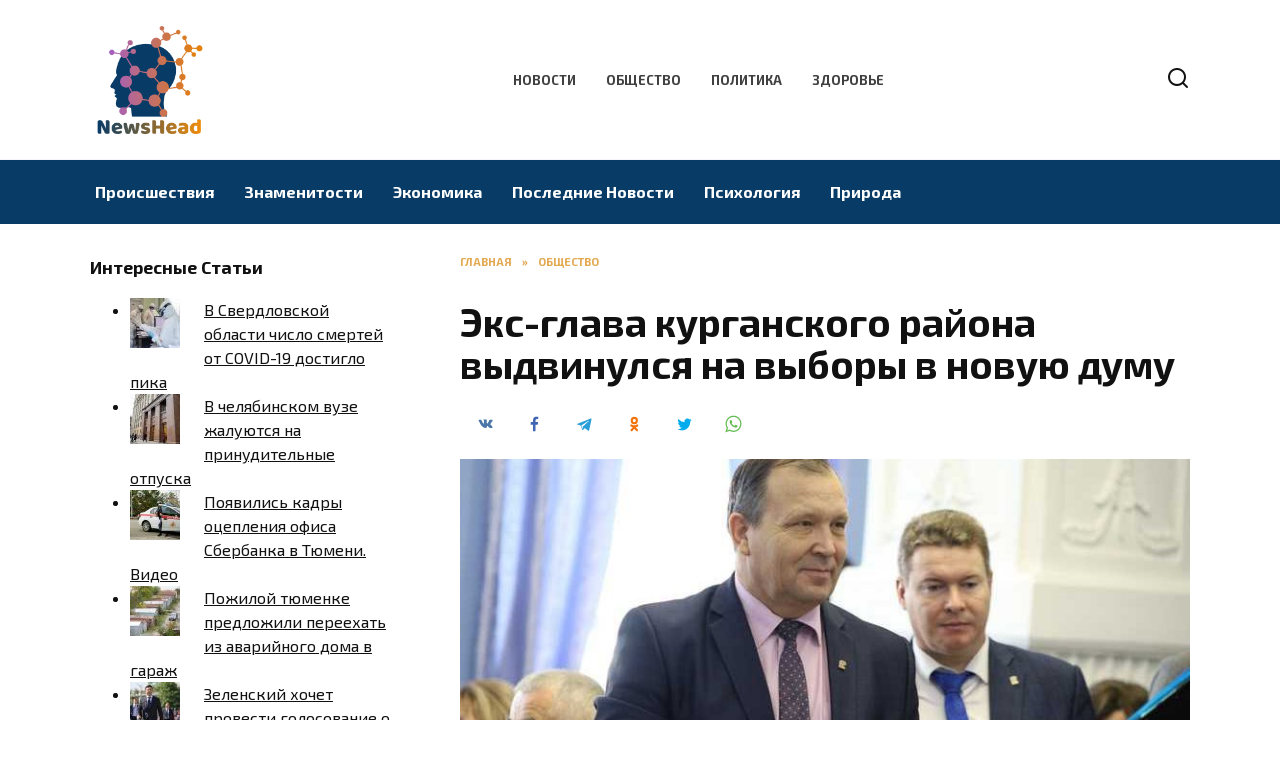

--- FILE ---
content_type: text/html; charset=UTF-8
request_url: https://newshead.ru/eks-glava-kurganskogo-rajona-vydvinulsya-na-vybory-v-novuyu-dumu/
body_size: 12935
content:
<!doctype html>
<html lang="ru-RU">
<head>
	<meta charset="UTF-8">
	<meta name="viewport" content="width=device-width, initial-scale=1">

	<meta name='robots' content='index, follow, max-image-preview:large, max-snippet:-1, max-video-preview:-1' />
	<style>img:is([sizes="auto" i], [sizes^="auto," i]) { contain-intrinsic-size: 3000px 1500px }</style>
	
	<!-- This site is optimized with the Yoast SEO plugin v26.1.1 - https://yoast.com/wordpress/plugins/seo/ -->
	<title>Экс-глава курганского района выдвинулся на выборы в новую думу</title>
	<meta name="description" content="Экс-глава Куртамышского района Курганской области Сергей Куликовских поборется за мандат депутата думы вновь созданного Куртамышского муниципального округа. Информация об этом опубликована на сайте областной избирательной комиссии." />
	<link rel="canonical" href="https://newshead.ru/eks-glava-kurganskogo-rajona-vydvinulsya-na-vybory-v-novuyu-dumu/" />
	<meta property="og:locale" content="ru_RU" />
	<meta property="og:type" content="article" />
	<meta property="og:title" content="Экс-глава курганского района выдвинулся на выборы в новую думу" />
	<meta property="og:description" content="Экс-глава Куртамышского района Курганской области Сергей Куликовских поборется за мандат депутата думы вновь созданного Куртамышского муниципального округа. Информация об этом опубликована на сайте областной избирательной комиссии." />
	<meta property="og:url" content="https://newshead.ru/eks-glava-kurganskogo-rajona-vydvinulsya-na-vybory-v-novuyu-dumu/" />
	<meta property="og:site_name" content="Главные новости - Актуальные новости из России и других стран мира" />
	<meta property="article:published_time" content="2021-11-26T06:10:35+00:00" />
	<meta property="article:modified_time" content="2021-11-26T09:10:44+00:00" />
	<meta property="og:image" content="https://newshead.ru/wp-content/uploads/2021/11/eks-glava-kurganskogo-rajona-vydvinulsya-na-vybory-v-novuyu-dumu-1.jpg" />
	<meta property="og:image:width" content="760" />
	<meta property="og:image:height" content="507" />
	<meta property="og:image:type" content="image/jpeg" />
	<meta name="author" content="NewsHead" />
	<meta name="twitter:card" content="summary_large_image" />
	<meta name="twitter:label1" content="Написано автором" />
	<meta name="twitter:data1" content="NewsHead" />
	<script type="application/ld+json" class="yoast-schema-graph">{"@context":"https://schema.org","@graph":[{"@type":"WebPage","@id":"https://newshead.ru/eks-glava-kurganskogo-rajona-vydvinulsya-na-vybory-v-novuyu-dumu/","url":"https://newshead.ru/eks-glava-kurganskogo-rajona-vydvinulsya-na-vybory-v-novuyu-dumu/","name":"Экс-глава курганского района выдвинулся на выборы в новую думу","isPartOf":{"@id":"https://newshead.ru/#website"},"primaryImageOfPage":{"@id":"https://newshead.ru/eks-glava-kurganskogo-rajona-vydvinulsya-na-vybory-v-novuyu-dumu/#primaryimage"},"image":{"@id":"https://newshead.ru/eks-glava-kurganskogo-rajona-vydvinulsya-na-vybory-v-novuyu-dumu/#primaryimage"},"thumbnailUrl":"https://newshead.ru/wp-content/uploads/2021/11/eks-glava-kurganskogo-rajona-vydvinulsya-na-vybory-v-novuyu-dumu-1.jpg","datePublished":"2021-11-26T06:10:35+00:00","dateModified":"2021-11-26T09:10:44+00:00","author":{"@id":"https://newshead.ru/#/schema/person/08673255b46ebbb31e7b5c10c4f99500"},"description":"Экс-глава Куртамышского района Курганской области Сергей Куликовских поборется за мандат депутата думы вновь созданного Куртамышского муниципального округа. Информация об этом опубликована на сайте областной избирательной комиссии.","breadcrumb":{"@id":"https://newshead.ru/eks-glava-kurganskogo-rajona-vydvinulsya-na-vybory-v-novuyu-dumu/#breadcrumb"},"inLanguage":"ru-RU","potentialAction":[{"@type":"ReadAction","target":["https://newshead.ru/eks-glava-kurganskogo-rajona-vydvinulsya-na-vybory-v-novuyu-dumu/"]}]},{"@type":"ImageObject","inLanguage":"ru-RU","@id":"https://newshead.ru/eks-glava-kurganskogo-rajona-vydvinulsya-na-vybory-v-novuyu-dumu/#primaryimage","url":"https://newshead.ru/wp-content/uploads/2021/11/eks-glava-kurganskogo-rajona-vydvinulsya-na-vybory-v-novuyu-dumu-1.jpg","contentUrl":"https://newshead.ru/wp-content/uploads/2021/11/eks-glava-kurganskogo-rajona-vydvinulsya-na-vybory-v-novuyu-dumu-1.jpg","width":760,"height":507,"caption":"Куртамышский округ"},{"@type":"BreadcrumbList","@id":"https://newshead.ru/eks-glava-kurganskogo-rajona-vydvinulsya-na-vybory-v-novuyu-dumu/#breadcrumb","itemListElement":[{"@type":"ListItem","position":1,"name":"Home","item":"https://newshead.ru/"},{"@type":"ListItem","position":2,"name":"Экс-глава курганского района выдвинулся на выборы в новую думу"}]},{"@type":"WebSite","@id":"https://newshead.ru/#website","url":"https://newshead.ru/","name":"Главные новости - Актуальные новости из России и других стран мира","description":"Самые последние новости из области политики и экономики. Актуальная новостная лента событий произошедших в мире и в России.","potentialAction":[{"@type":"SearchAction","target":{"@type":"EntryPoint","urlTemplate":"https://newshead.ru/?s={search_term_string}"},"query-input":{"@type":"PropertyValueSpecification","valueRequired":true,"valueName":"search_term_string"}}],"inLanguage":"ru-RU"},{"@type":"Person","@id":"https://newshead.ru/#/schema/person/08673255b46ebbb31e7b5c10c4f99500","name":"NewsHead","image":{"@type":"ImageObject","inLanguage":"ru-RU","@id":"https://newshead.ru/#/schema/person/image/","url":"https://secure.gravatar.com/avatar/e0bafed5ff4cdaafad97e52add19785fcaf5f942a3e1246594a2668e17b26df1?s=96&d=mm&r=g","contentUrl":"https://secure.gravatar.com/avatar/e0bafed5ff4cdaafad97e52add19785fcaf5f942a3e1246594a2668e17b26df1?s=96&d=mm&r=g","caption":"NewsHead"},"sameAs":["https://newshead.ru"],"url":"https://newshead.ru/author/newshead/"}]}</script>
	<!-- / Yoast SEO plugin. -->


<link rel='dns-prefetch' href='//fonts.googleapis.com' />
<link rel='stylesheet' id='wp-block-library-css' href='https://newshead.ru/wp-includes/css/dist/block-library/style.min.css'  media='all' />
<style id='wp-block-library-theme-inline-css' type='text/css'>
.wp-block-audio :where(figcaption){color:#555;font-size:13px;text-align:center}.is-dark-theme .wp-block-audio :where(figcaption){color:#ffffffa6}.wp-block-audio{margin:0 0 1em}.wp-block-code{border:1px solid #ccc;border-radius:4px;font-family:Menlo,Consolas,monaco,monospace;padding:.8em 1em}.wp-block-embed :where(figcaption){color:#555;font-size:13px;text-align:center}.is-dark-theme .wp-block-embed :where(figcaption){color:#ffffffa6}.wp-block-embed{margin:0 0 1em}.blocks-gallery-caption{color:#555;font-size:13px;text-align:center}.is-dark-theme .blocks-gallery-caption{color:#ffffffa6}:root :where(.wp-block-image figcaption){color:#555;font-size:13px;text-align:center}.is-dark-theme :root :where(.wp-block-image figcaption){color:#ffffffa6}.wp-block-image{margin:0 0 1em}.wp-block-pullquote{border-bottom:4px solid;border-top:4px solid;color:currentColor;margin-bottom:1.75em}.wp-block-pullquote cite,.wp-block-pullquote footer,.wp-block-pullquote__citation{color:currentColor;font-size:.8125em;font-style:normal;text-transform:uppercase}.wp-block-quote{border-left:.25em solid;margin:0 0 1.75em;padding-left:1em}.wp-block-quote cite,.wp-block-quote footer{color:currentColor;font-size:.8125em;font-style:normal;position:relative}.wp-block-quote:where(.has-text-align-right){border-left:none;border-right:.25em solid;padding-left:0;padding-right:1em}.wp-block-quote:where(.has-text-align-center){border:none;padding-left:0}.wp-block-quote.is-large,.wp-block-quote.is-style-large,.wp-block-quote:where(.is-style-plain){border:none}.wp-block-search .wp-block-search__label{font-weight:700}.wp-block-search__button{border:1px solid #ccc;padding:.375em .625em}:where(.wp-block-group.has-background){padding:1.25em 2.375em}.wp-block-separator.has-css-opacity{opacity:.4}.wp-block-separator{border:none;border-bottom:2px solid;margin-left:auto;margin-right:auto}.wp-block-separator.has-alpha-channel-opacity{opacity:1}.wp-block-separator:not(.is-style-wide):not(.is-style-dots){width:100px}.wp-block-separator.has-background:not(.is-style-dots){border-bottom:none;height:1px}.wp-block-separator.has-background:not(.is-style-wide):not(.is-style-dots){height:2px}.wp-block-table{margin:0 0 1em}.wp-block-table td,.wp-block-table th{word-break:normal}.wp-block-table :where(figcaption){color:#555;font-size:13px;text-align:center}.is-dark-theme .wp-block-table :where(figcaption){color:#ffffffa6}.wp-block-video :where(figcaption){color:#555;font-size:13px;text-align:center}.is-dark-theme .wp-block-video :where(figcaption){color:#ffffffa6}.wp-block-video{margin:0 0 1em}:root :where(.wp-block-template-part.has-background){margin-bottom:0;margin-top:0;padding:1.25em 2.375em}
</style>
<style id='classic-theme-styles-inline-css' type='text/css'>
/*! This file is auto-generated */
.wp-block-button__link{color:#fff;background-color:#32373c;border-radius:9999px;box-shadow:none;text-decoration:none;padding:calc(.667em + 2px) calc(1.333em + 2px);font-size:1.125em}.wp-block-file__button{background:#32373c;color:#fff;text-decoration:none}
</style>
<style id='global-styles-inline-css' type='text/css'>
:root{--wp--preset--aspect-ratio--square: 1;--wp--preset--aspect-ratio--4-3: 4/3;--wp--preset--aspect-ratio--3-4: 3/4;--wp--preset--aspect-ratio--3-2: 3/2;--wp--preset--aspect-ratio--2-3: 2/3;--wp--preset--aspect-ratio--16-9: 16/9;--wp--preset--aspect-ratio--9-16: 9/16;--wp--preset--color--black: #000000;--wp--preset--color--cyan-bluish-gray: #abb8c3;--wp--preset--color--white: #ffffff;--wp--preset--color--pale-pink: #f78da7;--wp--preset--color--vivid-red: #cf2e2e;--wp--preset--color--luminous-vivid-orange: #ff6900;--wp--preset--color--luminous-vivid-amber: #fcb900;--wp--preset--color--light-green-cyan: #7bdcb5;--wp--preset--color--vivid-green-cyan: #00d084;--wp--preset--color--pale-cyan-blue: #8ed1fc;--wp--preset--color--vivid-cyan-blue: #0693e3;--wp--preset--color--vivid-purple: #9b51e0;--wp--preset--gradient--vivid-cyan-blue-to-vivid-purple: linear-gradient(135deg,rgba(6,147,227,1) 0%,rgb(155,81,224) 100%);--wp--preset--gradient--light-green-cyan-to-vivid-green-cyan: linear-gradient(135deg,rgb(122,220,180) 0%,rgb(0,208,130) 100%);--wp--preset--gradient--luminous-vivid-amber-to-luminous-vivid-orange: linear-gradient(135deg,rgba(252,185,0,1) 0%,rgba(255,105,0,1) 100%);--wp--preset--gradient--luminous-vivid-orange-to-vivid-red: linear-gradient(135deg,rgba(255,105,0,1) 0%,rgb(207,46,46) 100%);--wp--preset--gradient--very-light-gray-to-cyan-bluish-gray: linear-gradient(135deg,rgb(238,238,238) 0%,rgb(169,184,195) 100%);--wp--preset--gradient--cool-to-warm-spectrum: linear-gradient(135deg,rgb(74,234,220) 0%,rgb(151,120,209) 20%,rgb(207,42,186) 40%,rgb(238,44,130) 60%,rgb(251,105,98) 80%,rgb(254,248,76) 100%);--wp--preset--gradient--blush-light-purple: linear-gradient(135deg,rgb(255,206,236) 0%,rgb(152,150,240) 100%);--wp--preset--gradient--blush-bordeaux: linear-gradient(135deg,rgb(254,205,165) 0%,rgb(254,45,45) 50%,rgb(107,0,62) 100%);--wp--preset--gradient--luminous-dusk: linear-gradient(135deg,rgb(255,203,112) 0%,rgb(199,81,192) 50%,rgb(65,88,208) 100%);--wp--preset--gradient--pale-ocean: linear-gradient(135deg,rgb(255,245,203) 0%,rgb(182,227,212) 50%,rgb(51,167,181) 100%);--wp--preset--gradient--electric-grass: linear-gradient(135deg,rgb(202,248,128) 0%,rgb(113,206,126) 100%);--wp--preset--gradient--midnight: linear-gradient(135deg,rgb(2,3,129) 0%,rgb(40,116,252) 100%);--wp--preset--font-size--small: 19.5px;--wp--preset--font-size--medium: 20px;--wp--preset--font-size--large: 36.5px;--wp--preset--font-size--x-large: 42px;--wp--preset--font-size--normal: 22px;--wp--preset--font-size--huge: 49.5px;--wp--preset--spacing--20: 0.44rem;--wp--preset--spacing--30: 0.67rem;--wp--preset--spacing--40: 1rem;--wp--preset--spacing--50: 1.5rem;--wp--preset--spacing--60: 2.25rem;--wp--preset--spacing--70: 3.38rem;--wp--preset--spacing--80: 5.06rem;--wp--preset--shadow--natural: 6px 6px 9px rgba(0, 0, 0, 0.2);--wp--preset--shadow--deep: 12px 12px 50px rgba(0, 0, 0, 0.4);--wp--preset--shadow--sharp: 6px 6px 0px rgba(0, 0, 0, 0.2);--wp--preset--shadow--outlined: 6px 6px 0px -3px rgba(255, 255, 255, 1), 6px 6px rgba(0, 0, 0, 1);--wp--preset--shadow--crisp: 6px 6px 0px rgba(0, 0, 0, 1);}:where(.is-layout-flex){gap: 0.5em;}:where(.is-layout-grid){gap: 0.5em;}body .is-layout-flex{display: flex;}.is-layout-flex{flex-wrap: wrap;align-items: center;}.is-layout-flex > :is(*, div){margin: 0;}body .is-layout-grid{display: grid;}.is-layout-grid > :is(*, div){margin: 0;}:where(.wp-block-columns.is-layout-flex){gap: 2em;}:where(.wp-block-columns.is-layout-grid){gap: 2em;}:where(.wp-block-post-template.is-layout-flex){gap: 1.25em;}:where(.wp-block-post-template.is-layout-grid){gap: 1.25em;}.has-black-color{color: var(--wp--preset--color--black) !important;}.has-cyan-bluish-gray-color{color: var(--wp--preset--color--cyan-bluish-gray) !important;}.has-white-color{color: var(--wp--preset--color--white) !important;}.has-pale-pink-color{color: var(--wp--preset--color--pale-pink) !important;}.has-vivid-red-color{color: var(--wp--preset--color--vivid-red) !important;}.has-luminous-vivid-orange-color{color: var(--wp--preset--color--luminous-vivid-orange) !important;}.has-luminous-vivid-amber-color{color: var(--wp--preset--color--luminous-vivid-amber) !important;}.has-light-green-cyan-color{color: var(--wp--preset--color--light-green-cyan) !important;}.has-vivid-green-cyan-color{color: var(--wp--preset--color--vivid-green-cyan) !important;}.has-pale-cyan-blue-color{color: var(--wp--preset--color--pale-cyan-blue) !important;}.has-vivid-cyan-blue-color{color: var(--wp--preset--color--vivid-cyan-blue) !important;}.has-vivid-purple-color{color: var(--wp--preset--color--vivid-purple) !important;}.has-black-background-color{background-color: var(--wp--preset--color--black) !important;}.has-cyan-bluish-gray-background-color{background-color: var(--wp--preset--color--cyan-bluish-gray) !important;}.has-white-background-color{background-color: var(--wp--preset--color--white) !important;}.has-pale-pink-background-color{background-color: var(--wp--preset--color--pale-pink) !important;}.has-vivid-red-background-color{background-color: var(--wp--preset--color--vivid-red) !important;}.has-luminous-vivid-orange-background-color{background-color: var(--wp--preset--color--luminous-vivid-orange) !important;}.has-luminous-vivid-amber-background-color{background-color: var(--wp--preset--color--luminous-vivid-amber) !important;}.has-light-green-cyan-background-color{background-color: var(--wp--preset--color--light-green-cyan) !important;}.has-vivid-green-cyan-background-color{background-color: var(--wp--preset--color--vivid-green-cyan) !important;}.has-pale-cyan-blue-background-color{background-color: var(--wp--preset--color--pale-cyan-blue) !important;}.has-vivid-cyan-blue-background-color{background-color: var(--wp--preset--color--vivid-cyan-blue) !important;}.has-vivid-purple-background-color{background-color: var(--wp--preset--color--vivid-purple) !important;}.has-black-border-color{border-color: var(--wp--preset--color--black) !important;}.has-cyan-bluish-gray-border-color{border-color: var(--wp--preset--color--cyan-bluish-gray) !important;}.has-white-border-color{border-color: var(--wp--preset--color--white) !important;}.has-pale-pink-border-color{border-color: var(--wp--preset--color--pale-pink) !important;}.has-vivid-red-border-color{border-color: var(--wp--preset--color--vivid-red) !important;}.has-luminous-vivid-orange-border-color{border-color: var(--wp--preset--color--luminous-vivid-orange) !important;}.has-luminous-vivid-amber-border-color{border-color: var(--wp--preset--color--luminous-vivid-amber) !important;}.has-light-green-cyan-border-color{border-color: var(--wp--preset--color--light-green-cyan) !important;}.has-vivid-green-cyan-border-color{border-color: var(--wp--preset--color--vivid-green-cyan) !important;}.has-pale-cyan-blue-border-color{border-color: var(--wp--preset--color--pale-cyan-blue) !important;}.has-vivid-cyan-blue-border-color{border-color: var(--wp--preset--color--vivid-cyan-blue) !important;}.has-vivid-purple-border-color{border-color: var(--wp--preset--color--vivid-purple) !important;}.has-vivid-cyan-blue-to-vivid-purple-gradient-background{background: var(--wp--preset--gradient--vivid-cyan-blue-to-vivid-purple) !important;}.has-light-green-cyan-to-vivid-green-cyan-gradient-background{background: var(--wp--preset--gradient--light-green-cyan-to-vivid-green-cyan) !important;}.has-luminous-vivid-amber-to-luminous-vivid-orange-gradient-background{background: var(--wp--preset--gradient--luminous-vivid-amber-to-luminous-vivid-orange) !important;}.has-luminous-vivid-orange-to-vivid-red-gradient-background{background: var(--wp--preset--gradient--luminous-vivid-orange-to-vivid-red) !important;}.has-very-light-gray-to-cyan-bluish-gray-gradient-background{background: var(--wp--preset--gradient--very-light-gray-to-cyan-bluish-gray) !important;}.has-cool-to-warm-spectrum-gradient-background{background: var(--wp--preset--gradient--cool-to-warm-spectrum) !important;}.has-blush-light-purple-gradient-background{background: var(--wp--preset--gradient--blush-light-purple) !important;}.has-blush-bordeaux-gradient-background{background: var(--wp--preset--gradient--blush-bordeaux) !important;}.has-luminous-dusk-gradient-background{background: var(--wp--preset--gradient--luminous-dusk) !important;}.has-pale-ocean-gradient-background{background: var(--wp--preset--gradient--pale-ocean) !important;}.has-electric-grass-gradient-background{background: var(--wp--preset--gradient--electric-grass) !important;}.has-midnight-gradient-background{background: var(--wp--preset--gradient--midnight) !important;}.has-small-font-size{font-size: var(--wp--preset--font-size--small) !important;}.has-medium-font-size{font-size: var(--wp--preset--font-size--medium) !important;}.has-large-font-size{font-size: var(--wp--preset--font-size--large) !important;}.has-x-large-font-size{font-size: var(--wp--preset--font-size--x-large) !important;}
:where(.wp-block-post-template.is-layout-flex){gap: 1.25em;}:where(.wp-block-post-template.is-layout-grid){gap: 1.25em;}
:where(.wp-block-columns.is-layout-flex){gap: 2em;}:where(.wp-block-columns.is-layout-grid){gap: 2em;}
:root :where(.wp-block-pullquote){font-size: 1.5em;line-height: 1.6;}
</style>
<link rel='stylesheet' id='google-fonts-css' href='https://fonts.googleapis.com/css?family=Exo+2%3A400%2C400i%2C700%7CMontserrat%3A400%2C400i%2C700&#038;subset=cyrillic&#038;display=swap'  media='all' />
<link rel='stylesheet' id='reboot-style-css' href='https://newshead.ru/wp-content/themes/reboot/assets/css/style.min.css'  media='all' />
<link rel='stylesheet' id='arpw-style-css' href='https://newshead.ru/wp-content/plugins/advanced-random-posts-widget/assets/css/arpw-frontend.css'  media='all' />
<script type="text/javascript" src="https://newshead.ru/wp-includes/js/jquery/jquery.min.js" id="jquery-core-js"></script>
<script type="text/javascript" src="https://newshead.ru/wp-includes/js/jquery/jquery-migrate.min.js" id="jquery-migrate-js"></script>
<style>.pseudo-clearfy-link { color: #008acf; cursor: pointer;}.pseudo-clearfy-link:hover { text-decoration: none;}</style><meta name="rpc883cee81c4441c9a88b45a949dc0213" content="c24af566a0f1f34c83a41d4fe7ee4b91" /><link rel="preload" href="https://newshead.ru/wp-content/themes/reboot/assets/fonts/wpshop-core.ttf" as="font" crossorigin><link rel="prefetch" href="https://newshead.ru/wp-content/uploads/2021/11/eks-glava-kurganskogo-rajona-vydvinulsya-na-vybory-v-novuyu-dumu-1.jpg" as="image" crossorigin>
    <style>.site-logotype{max-width:900px}.site-logotype img{max-height:120px}::selection, .card-slider__category, .card-slider-container .swiper-pagination-bullet-active, .post-card--grid .post-card__thumbnail:before, .post-card:not(.post-card--small) .post-card__thumbnail a:before, .post-card:not(.post-card--small) .post-card__category,  .post-box--high .post-box__category span, .post-box--wide .post-box__category span, .page-separator, .pagination .nav-links .page-numbers:not(.dots):not(.current):before, .btn, .btn-primary:hover, .btn-primary:not(:disabled):not(.disabled).active, .btn-primary:not(:disabled):not(.disabled):active, .show>.btn-primary.dropdown-toggle, .comment-respond .form-submit input, .page-links__item:hover{background-color:#dd952a}.entry-image--big .entry-image__body .post-card__category a, .home-text ul:not([class])>li:before, .home-text ul.wp-block-list>li:before, .page-content ul:not([class])>li:before, .page-content ul.wp-block-list>li:before, .taxonomy-description ul:not([class])>li:before, .taxonomy-description ul.wp-block-list>li:before, .widget-area .widget_categories ul.menu li a:before, .widget-area .widget_categories ul.menu li span:before, .widget-area .widget_categories>ul li a:before, .widget-area .widget_categories>ul li span:before, .widget-area .widget_nav_menu ul.menu li a:before, .widget-area .widget_nav_menu ul.menu li span:before, .widget-area .widget_nav_menu>ul li a:before, .widget-area .widget_nav_menu>ul li span:before, .page-links .page-numbers:not(.dots):not(.current):before, .page-links .post-page-numbers:not(.dots):not(.current):before, .pagination .nav-links .page-numbers:not(.dots):not(.current):before, .pagination .nav-links .post-page-numbers:not(.dots):not(.current):before, .entry-image--full .entry-image__body .post-card__category a, .entry-image--fullscreen .entry-image__body .post-card__category a, .entry-image--wide .entry-image__body .post-card__category a{background-color:#dd952a}.comment-respond input:focus, select:focus, textarea:focus, .post-card--grid.post-card--thumbnail-no, .post-card--standard:after, .post-card--related.post-card--thumbnail-no:hover, .spoiler-box, .btn-primary, .btn-primary:hover, .btn-primary:not(:disabled):not(.disabled).active, .btn-primary:not(:disabled):not(.disabled):active, .show>.btn-primary.dropdown-toggle, .inp:focus, .entry-tag:focus, .entry-tag:hover, .search-screen .search-form .search-field:focus, .entry-content ul:not([class])>li:before, .entry-content ul.wp-block-list>li:before, .text-content ul:not([class])>li:before, .text-content ul.wp-block-list>li:before, .page-content ul:not([class])>li:before, .page-content ul.wp-block-list>li:before, .taxonomy-description ul:not([class])>li:before, .taxonomy-description ul.wp-block-list>li:before, .entry-content blockquote:not(.wpremark),
        .input:focus, input[type=color]:focus, input[type=date]:focus, input[type=datetime-local]:focus, input[type=datetime]:focus, input[type=email]:focus, input[type=month]:focus, input[type=number]:focus, input[type=password]:focus, input[type=range]:focus, input[type=search]:focus, input[type=tel]:focus, input[type=text]:focus, input[type=time]:focus, input[type=url]:focus, input[type=week]:focus, select:focus, textarea:focus{border-color:#dd952a !important}.post-card--small .post-card__category, .post-card__author:before, .post-card__comments:before, .post-card__date:before, .post-card__like:before, .post-card__views:before, .entry-author:before, .entry-date:before, .entry-time:before, .entry-views:before, .entry-comments:before, .entry-content ol:not([class])>li:before, .entry-content ol.wp-block-list>li:before, .text-content ol:not([class])>li:before, .text-content ol.wp-block-list>li:before, .entry-content blockquote:before, .spoiler-box__title:after, .search-icon:hover:before, .search-form .search-submit:hover:before, .star-rating-item.hover,
        .comment-list .bypostauthor>.comment-body .comment-author:after,
        .breadcrumb a, .breadcrumb span,
        .search-screen .search-form .search-submit:before, 
        .star-rating--score-1:not(.hover) .star-rating-item:nth-child(1),
        .star-rating--score-2:not(.hover) .star-rating-item:nth-child(1), .star-rating--score-2:not(.hover) .star-rating-item:nth-child(2),
        .star-rating--score-3:not(.hover) .star-rating-item:nth-child(1), .star-rating--score-3:not(.hover) .star-rating-item:nth-child(2), .star-rating--score-3:not(.hover) .star-rating-item:nth-child(3),
        .star-rating--score-4:not(.hover) .star-rating-item:nth-child(1), .star-rating--score-4:not(.hover) .star-rating-item:nth-child(2), .star-rating--score-4:not(.hover) .star-rating-item:nth-child(3), .star-rating--score-4:not(.hover) .star-rating-item:nth-child(4),
        .star-rating--score-5:not(.hover) .star-rating-item:nth-child(1), .star-rating--score-5:not(.hover) .star-rating-item:nth-child(2), .star-rating--score-5:not(.hover) .star-rating-item:nth-child(3), .star-rating--score-5:not(.hover) .star-rating-item:nth-child(4), .star-rating--score-5:not(.hover) .star-rating-item:nth-child(5){color:#dd952a}a:hover, a:focus, a:active, .spanlink:hover, .entry-content a:not(.wp-block-button__link):hover, .entry-content a:not(.wp-block-button__link):focus, .entry-content a:not(.wp-block-button__link):active, .top-menu ul li>a:hover, .top-menu ul li>span:hover, .main-navigation ul li a:hover, .main-navigation ul li span:hover, .footer-navigation ul li a:hover, .footer-navigation ul li span:hover, .comment-reply-link:hover, .pseudo-link:hover, .child-categories ul li a:hover{color:#1e73be}.top-menu>ul>li>a:before, .top-menu>ul>li>span:before{background:#1e73be}.child-categories ul li a:hover, .post-box--no-thumb a:hover{border-color:#1e73be}.post-box--card:hover{box-shadow: inset 0 0 0 1px #1e73be}.post-box--card:hover{-webkit-box-shadow: inset 0 0 0 1px #1e73be}.main-navigation, .footer-navigation, .footer-navigation .removed-link, .main-navigation .removed-link, .main-navigation ul li>a, .footer-navigation ul li>a{color:#ffffff}.main-navigation, .main-navigation ul li .sub-menu li, .main-navigation ul li.menu-item-has-children:before, .footer-navigation, .footer-navigation ul li .sub-menu li, .footer-navigation ul li.menu-item-has-children:before{background-color:#083b66}body{font-family:"Exo 2" ,"Helvetica Neue", Helvetica, Arial, sans-serif;}.site-title, .site-title a{font-family:"Exo 2" ,"Helvetica Neue", Helvetica, Arial, sans-serif;}.site-description{font-family:"Exo 2" ,"Helvetica Neue", Helvetica, Arial, sans-serif;}.main-navigation ul li a, .main-navigation ul li span, .footer-navigation ul li a, .footer-navigation ul li span{font-family:"Exo 2" ,"Helvetica Neue", Helvetica, Arial, sans-serif;}</style>
<link rel="icon" href="https://newshead.ru/wp-content/uploads/2020/06/iconfinder_icon-70_667363-50x50.png" sizes="32x32" />
<link rel="icon" href="https://newshead.ru/wp-content/uploads/2020/06/iconfinder_icon-70_667363.png" sizes="192x192" />
<link rel="apple-touch-icon" href="https://newshead.ru/wp-content/uploads/2020/06/iconfinder_icon-70_667363.png" />
<meta name="msapplication-TileImage" content="https://newshead.ru/wp-content/uploads/2020/06/iconfinder_icon-70_667363.png" />
    </head>

<body class="wp-singular post-template-default single single-post postid-11115 single-format-standard wp-embed-responsive wp-theme-reboot sidebar-left">



<div id="page" class="site">
    <a class="skip-link screen-reader-text" href="#content"><!--noindex-->Перейти к содержанию<!--/noindex--></a>

    <div class="search-screen-overlay js-search-screen-overlay"></div>
    <div class="search-screen js-search-screen">
        
<form role="search" method="get" class="search-form" action="https://newshead.ru/">
    <label>
        <span class="screen-reader-text"><!--noindex-->Search for:<!--/noindex--></span>
        <input type="search" class="search-field" placeholder="Поиск…" value="" name="s">
    </label>
    <button type="submit" class="search-submit"></button>
</form>    </div>

    

<header id="masthead" class="site-header full" itemscope itemtype="http://schema.org/WPHeader">
    <div class="site-header-inner fixed">

        <div class="humburger js-humburger"><span></span><span></span><span></span></div>

        
<div class="site-branding">

    <div class="site-logotype"><a href="https://newshead.ru/"><img src="https://newshead.ru/wp-content/uploads/2020/06/news-head-2.png" width="200" height="200" alt="Главные новости - Актуальные новости из России и других стран мира"></a></div></div><!-- .site-branding --><div class="top-menu"><ul id="top-menu" class="menu"><li id="menu-item-69" class="menu-item menu-item-type-custom menu-item-object-custom menu-item-69"><a href="/">Новости</a></li>
<li id="menu-item-73" class="menu-item menu-item-type-taxonomy menu-item-object-category current-post-ancestor current-menu-parent current-post-parent menu-item-73"><a href="https://newshead.ru/category/obshhestvo/">Общество</a></li>
<li id="menu-item-74" class="menu-item menu-item-type-taxonomy menu-item-object-category current-post-ancestor current-menu-parent current-post-parent menu-item-74"><a href="https://newshead.ru/category/politika/">Политика</a></li>
<li id="menu-item-75" class="menu-item menu-item-type-taxonomy menu-item-object-category menu-item-75"><a href="https://newshead.ru/category/zdorove/">Здоровье</a></li>
</ul></div>                <div class="header-search">
                    <span class="search-icon js-search-icon"></span>
                </div>
            
    </div>
</header><!-- #masthead -->



    
    
    <nav id="site-navigation" class="main-navigation full" itemscope itemtype="http://schema.org/SiteNavigationElement">
        <div class="main-navigation-inner fixed">
            <div class="menu-orizontal-container"><ul id="header_menu" class="menu"><li id="menu-item-79" class="menu-item menu-item-type-taxonomy menu-item-object-category menu-item-79"><a href="https://newshead.ru/category/proisshestviya/">Происшествия</a></li>
<li id="menu-item-80" class="menu-item menu-item-type-taxonomy menu-item-object-category menu-item-80"><a href="https://newshead.ru/category/znamenitosti/">Знаменитости</a></li>
<li id="menu-item-81" class="menu-item menu-item-type-taxonomy menu-item-object-category menu-item-81"><a href="https://newshead.ru/category/ekonomika/">Экономика</a></li>
<li id="menu-item-82" class="menu-item menu-item-type-taxonomy menu-item-object-category menu-item-82"><a href="https://newshead.ru/category/poslednie-novosti/">Последние Новости</a></li>
<li id="menu-item-83" class="menu-item menu-item-type-taxonomy menu-item-object-category menu-item-83"><a href="https://newshead.ru/category/psihologiya/">Психология</a></li>
<li id="menu-item-84" class="menu-item menu-item-type-taxonomy menu-item-object-category menu-item-84"><a href="https://newshead.ru/category/priroda/">Природа</a></li>
</ul></div>        </div>
    </nav><!-- #site-navigation -->

    

    <div class="mobile-menu-placeholder js-mobile-menu-placeholder"></div>
    
	
    <div id="content" class="site-content fixed">

        
        <div class="site-content-inner">
    
        
        <div id="primary" class="content-area" itemscope itemtype="http://schema.org/Article">
            <main id="main" class="site-main article-card">

                
<article id="post-11115" class="article-post post-11115 post type-post status-publish format-standard has-post-thumbnail  category-obshhestvo category-politika">

    
        <div class="breadcrumb" itemscope itemtype="http://schema.org/BreadcrumbList"><span class="breadcrumb-item" itemprop="itemListElement" itemscope itemtype="http://schema.org/ListItem"><a href="https://newshead.ru/" itemprop="item"><span itemprop="name">Главная</span></a><meta itemprop="position" content="0"></span> <span class="breadcrumb-separator">»</span> <span class="breadcrumb-item" itemprop="itemListElement" itemscope itemtype="http://schema.org/ListItem"><a href="https://newshead.ru/category/obshhestvo/" itemprop="item"><span itemprop="name">Общество</span></a><meta itemprop="position" content="1"></span></div>
                                <h1 class="entry-title" itemprop="headline">Экс-глава курганского района выдвинулся на выборы в новую думу</h1>
                    
                                <div class="social-buttons"><span class="social-button social-button--vkontakte" data-social="vkontakte" data-image="https://newshead.ru/wp-content/uploads/2021/11/eks-glava-kurganskogo-rajona-vydvinulsya-na-vybory-v-novuyu-dumu-1-150x150.jpg"></span><span class="social-button social-button--facebook" data-social="facebook"></span><span class="social-button social-button--telegram" data-social="telegram"></span><span class="social-button social-button--odnoklassniki" data-social="odnoklassniki"></span><span class="social-button social-button--twitter" data-social="twitter"></span><span class="social-button social-button--sms" data-social="sms"></span><span class="social-button social-button--whatsapp" data-social="whatsapp"></span></div>                    
                    <div class="entry-image post-card post-card__thumbnail">
                <img width="760" height="400" src="https://newshead.ru/wp-content/uploads/2021/11/eks-glava-kurganskogo-rajona-vydvinulsya-na-vybory-v-novuyu-dumu-1-760x400.jpg" class="attachment-reboot_standard size-reboot_standard wp-post-image" alt="Куртамышский округ" itemprop="image" decoding="async" fetchpriority="high" />                                    <span class="post-card__category"><a href="https://newshead.ru/category/obshhestvo/" itemprop="articleSection">Общество</a></span>
                            </div>

            
        
    
            <div class="entry-meta">
                                    <span class="entry-views"><span class="entry-label">Просмотров</span> <span class="js-views-count" data-post_id="11115">468</span></span>                        <span class="entry-date"><span class="entry-label">Опубликовано</span> <time itemprop="datePublished" datetime="2021-11-26">26.11.2021</time></span>
                    </div>
    
    
    <div class="entry-content" itemprop="articleBody">
        <p>Экс-глава Куртамышского района Курганской области Сергей Куликовских поборется за мандат депутата думы вновь созданного Куртамышского муниципального округа. Информация об этом опубликована на сайте областной избирательной комиссии.</p>
<p>Согласно опубликованной информации, Куликовских выдвинут «Единой Россией» по избирательному округу №1. Избирательная комиссия уже зарегистрировала его в качестве кандидата. «Основное место работы или службы, занимаемая должность, род занятий — пенсионер», — указано в сведениях о выдвинутых и зарегистрированных кандидатах.</p>
<p>Выборы в думу Куртамышского округа будут проводиться впервые. Этот муниципалитет <strong>создан в конце апреля</strong> путем объединения всех поселений Куртамышского района. Пока на мандат депутата в окружной думе претендуют 28 человек. Это представители ЕР, КПРФ и три самовыдвиженца. Также 19 сентября состоятся выборы депутатов вновь созданных Петуховского и Шатровского муниципальных округов Курганской области.</p>
<p>Куликовских с 2004 года был главой города Куртамыша, а в 2014 году его <strong>избрали главой Куртамышского района</strong>. В 2019 году срок полномочий Куликовских истек, он <strong>не стал выдвигаться</strong> на пост главы района еще на один срок. В 2020 году его избрали депутатом Куртамышской районной думы.</p>
<p>Автор: Станислав Достовалов</p>
<!-- toc empty -->    </div><!-- .entry-content -->

</article>








    <div class="entry-social">
		
        		<div class="social-buttons"><span class="social-button social-button--vkontakte" data-social="vkontakte" data-image="https://newshead.ru/wp-content/uploads/2021/11/eks-glava-kurganskogo-rajona-vydvinulsya-na-vybory-v-novuyu-dumu-1-150x150.jpg"></span><span class="social-button social-button--facebook" data-social="facebook"></span><span class="social-button social-button--telegram" data-social="telegram"></span><span class="social-button social-button--odnoklassniki" data-social="odnoklassniki"></span><span class="social-button social-button--twitter" data-social="twitter"></span><span class="social-button social-button--sms" data-social="sms"></span><span class="social-button social-button--whatsapp" data-social="whatsapp"></span></div>            </div>





    <meta itemprop="author" content="NewsHead">
<meta itemscope itemprop="mainEntityOfPage" itemType="https://schema.org/WebPage" itemid="https://newshead.ru/eks-glava-kurganskogo-rajona-vydvinulsya-na-vybory-v-novuyu-dumu/" content="Экс-глава курганского района выдвинулся на выборы в новую думу">
    <meta itemprop="dateModified" content="2021-11-26">
<div itemprop="publisher" itemscope itemtype="https://schema.org/Organization" style="display: none;"><div itemprop="logo" itemscope itemtype="https://schema.org/ImageObject"><img itemprop="url image" src="https://newshead.ru/wp-content/uploads/2020/06/news-head-2.png" alt="Главные новости - Актуальные новости из России и других стран мира"></div><meta itemprop="name" content="Главные новости - Актуальные новости из России и других стран мира"><meta itemprop="telephone" content="Главные новости - Актуальные новости из России и других стран мира"><meta itemprop="address" content="https://newshead.ru"></div>
            </main><!-- #main -->
        </div><!-- #primary -->

        
<aside id="secondary" class="widget-area" itemscope itemtype="http://schema.org/WPSideBar">
    <div class="sticky-sidebar js-sticky-sidebar">

        
        <div id="arpw-widget-2" class="widget arpw-widget-random"><div class="widget-header">Интересные Статьи</div><div class="arpw-random-post "><ul class="arpw-ul"><li class="arpw-li arpw-clearfix"><a href="https://newshead.ru/v-sverdlovskoj-oblasti-chislo-smertej-ot-covid-19-dostiglo-pika/"  rel="bookmark"><img width="50" height="50" src="https://newshead.ru/wp-content/uploads/2021/12/v-sverdlovskoj-oblasti-chislo-smertej-ot-covid-19-dostiglo-pika-1-50x50.jpg" class="arpw-thumbnail alignleft wp-post-image" alt="В Свердловской области число смертей от COVID-19 достигло пика" decoding="async" srcset="https://newshead.ru/wp-content/uploads/2021/12/v-sverdlovskoj-oblasti-chislo-smertej-ot-covid-19-dostiglo-pika-1-50x50.jpg 50w, https://newshead.ru/wp-content/uploads/2021/12/v-sverdlovskoj-oblasti-chislo-smertej-ot-covid-19-dostiglo-pika-1-150x150.jpg 150w, https://newshead.ru/wp-content/uploads/2021/12/v-sverdlovskoj-oblasti-chislo-smertej-ot-covid-19-dostiglo-pika-1-100x100.jpg 100w" sizes="(max-width: 50px) 100vw, 50px" /></a><a class="arpw-title" href="https://newshead.ru/v-sverdlovskoj-oblasti-chislo-smertej-ot-covid-19-dostiglo-pika/" rel="bookmark">В Свердловской области число смертей от COVID-19 достигло пика</a></li><li class="arpw-li arpw-clearfix"><a href="https://newshead.ru/v-chelyabinskom-vuze-zhaluyutsya-na-prinuditelnye-otpuska/"  rel="bookmark"><img width="50" height="50" src="https://newshead.ru/wp-content/uploads/2020/06/v-chelyabinskom-vuze-zhaluyutsya-na-prinuditelnye-otpuska-1-50x50.jpg" class="arpw-thumbnail alignleft wp-post-image" alt="В челябинском вузе жалуются на принудительные отпуска" decoding="async" srcset="https://newshead.ru/wp-content/uploads/2020/06/v-chelyabinskom-vuze-zhaluyutsya-na-prinuditelnye-otpuska-1-50x50.jpg 50w, https://newshead.ru/wp-content/uploads/2020/06/v-chelyabinskom-vuze-zhaluyutsya-na-prinuditelnye-otpuska-1-150x150.jpg 150w, https://newshead.ru/wp-content/uploads/2020/06/v-chelyabinskom-vuze-zhaluyutsya-na-prinuditelnye-otpuska-1-100x100.jpg 100w" sizes="(max-width: 50px) 100vw, 50px" /></a><a class="arpw-title" href="https://newshead.ru/v-chelyabinskom-vuze-zhaluyutsya-na-prinuditelnye-otpuska/" rel="bookmark">В челябинском вузе жалуются на принудительные отпуска</a></li><li class="arpw-li arpw-clearfix"><a href="https://newshead.ru/poyavilis-kadry-oczepleniya-ofisa-sberbanka-v-tyumeni-video/"  rel="bookmark"><img width="50" height="50" src="https://newshead.ru/wp-content/uploads/2021/11/poyavilis-kadry-oczepleniya-ofisa-sberbanka-v-tyumeni-video-1-50x50.jpg" class="arpw-thumbnail alignleft wp-post-image" alt="Появились кадры оцепления офиса Сбербанка в Тюмени. Видео" decoding="async" loading="lazy" srcset="https://newshead.ru/wp-content/uploads/2021/11/poyavilis-kadry-oczepleniya-ofisa-sberbanka-v-tyumeni-video-1-50x50.jpg 50w, https://newshead.ru/wp-content/uploads/2021/11/poyavilis-kadry-oczepleniya-ofisa-sberbanka-v-tyumeni-video-1-150x150.jpg 150w, https://newshead.ru/wp-content/uploads/2021/11/poyavilis-kadry-oczepleniya-ofisa-sberbanka-v-tyumeni-video-1-100x100.jpg 100w" sizes="auto, (max-width: 50px) 100vw, 50px" /></a><a class="arpw-title" href="https://newshead.ru/poyavilis-kadry-oczepleniya-ofisa-sberbanka-v-tyumeni-video/" rel="bookmark">Появились кадры оцепления офиса Сбербанка в Тюмени. Видео</a></li><li class="arpw-li arpw-clearfix"><a href="https://newshead.ru/pozhiloj-tyumenke-predlozhili-pereehat-iz-avarijnogo-doma-v-garazh/"  rel="bookmark"><img width="50" height="50" src="https://newshead.ru/wp-content/uploads/2021/11/pozhiloj-tyumenke-predlozhili-pereehat-iz-avarijnogo-doma-v-garazh-1-50x50.jpg" class="arpw-thumbnail alignleft wp-post-image" alt="Пожилой тюменке предложили переехать из аварийного дома в гараж" decoding="async" loading="lazy" srcset="https://newshead.ru/wp-content/uploads/2021/11/pozhiloj-tyumenke-predlozhili-pereehat-iz-avarijnogo-doma-v-garazh-1-50x50.jpg 50w, https://newshead.ru/wp-content/uploads/2021/11/pozhiloj-tyumenke-predlozhili-pereehat-iz-avarijnogo-doma-v-garazh-1-150x150.jpg 150w, https://newshead.ru/wp-content/uploads/2021/11/pozhiloj-tyumenke-predlozhili-pereehat-iz-avarijnogo-doma-v-garazh-1-100x100.jpg 100w" sizes="auto, (max-width: 50px) 100vw, 50px" /></a><a class="arpw-title" href="https://newshead.ru/pozhiloj-tyumenke-predlozhili-pereehat-iz-avarijnogo-doma-v-garazh/" rel="bookmark">Пожилой тюменке предложили переехать из аварийного дома в гараж</a></li><li class="arpw-li arpw-clearfix"><a href="https://newshead.ru/zelenskij-hochet-provesti-golosovanie-o-sudbe-donbassa/"  rel="bookmark"><img width="50" height="50" src="https://newshead.ru/wp-content/uploads/2021/08/zelenskij-hochet-provesti-golosovanie-o-sudbe-donbassa-1-50x50.jpg" class="arpw-thumbnail alignleft wp-post-image" alt="Зеленский хочет провести голосование о судьбе Донбасса" decoding="async" loading="lazy" srcset="https://newshead.ru/wp-content/uploads/2021/08/zelenskij-hochet-provesti-golosovanie-o-sudbe-donbassa-1-50x50.jpg 50w, https://newshead.ru/wp-content/uploads/2021/08/zelenskij-hochet-provesti-golosovanie-o-sudbe-donbassa-1-150x150.jpg 150w, https://newshead.ru/wp-content/uploads/2021/08/zelenskij-hochet-provesti-golosovanie-o-sudbe-donbassa-1-100x100.jpg 100w" sizes="auto, (max-width: 50px) 100vw, 50px" /></a><a class="arpw-title" href="https://newshead.ru/zelenskij-hochet-provesti-golosovanie-o-sudbe-donbassa/" rel="bookmark">Зеленский хочет провести голосование о судьбе Донбасса</a></li><li class="arpw-li arpw-clearfix"><a href="https://newshead.ru/sverdlovskaya-edinaya-rossiya-nashla-ideologa-dlya-vyborov-2021/"  rel="bookmark"><img width="50" height="50" src="https://newshead.ru/wp-content/uploads/2021/01/sverdlovskaya-edinaya-rossiya-nashla-ideologa-dlya-vyborov-2021-1-50x50.jpg" class="arpw-thumbnail alignleft wp-post-image" alt="Свердловская &laquo;Единая Россия&raquo; нашла идеолога для выборов-2021" decoding="async" loading="lazy" srcset="https://newshead.ru/wp-content/uploads/2021/01/sverdlovskaya-edinaya-rossiya-nashla-ideologa-dlya-vyborov-2021-1-50x50.jpg 50w, https://newshead.ru/wp-content/uploads/2021/01/sverdlovskaya-edinaya-rossiya-nashla-ideologa-dlya-vyborov-2021-1-150x150.jpg 150w, https://newshead.ru/wp-content/uploads/2021/01/sverdlovskaya-edinaya-rossiya-nashla-ideologa-dlya-vyborov-2021-1-100x100.jpg 100w" sizes="auto, (max-width: 50px) 100vw, 50px" /></a><a class="arpw-title" href="https://newshead.ru/sverdlovskaya-edinaya-rossiya-nashla-ideologa-dlya-vyborov-2021/" rel="bookmark">Свердловская &laquo;Единая Россия&raquo; нашла идеолога для выборов-2021</a></li></ul></div><!-- Generated by https://wordpress.org/plugins/advanced-random-posts-widget/ --></div><div id="categories-2" class="widget widget_categories"><div class="widget-header">Рубрики</div>
			<ul>
					<li class="cat-item cat-item-22"><a href="https://newshead.ru/category/avto/">Авто</a>
</li>
	<li class="cat-item cat-item-12"><a href="https://newshead.ru/category/vojna/">Война</a>
</li>
	<li class="cat-item cat-item-27"><a href="https://newshead.ru/category/dizajn/">Дизайн</a>
</li>
	<li class="cat-item cat-item-25"><a href="https://newshead.ru/category/dom/">Дом</a>
</li>
	<li class="cat-item cat-item-15"><a href="https://newshead.ru/category/eda/">Еда</a>
</li>
	<li class="cat-item cat-item-5"><a href="https://newshead.ru/category/zdorove/">Здоровье</a>
</li>
	<li class="cat-item cat-item-2"><a href="https://newshead.ru/category/znamenitosti/">Знаменитости</a>
</li>
	<li class="cat-item cat-item-30"><a href="https://newshead.ru/category/igry/">Игры</a>
</li>
	<li class="cat-item cat-item-20"><a href="https://newshead.ru/category/kino/">Кино</a>
</li>
	<li class="cat-item cat-item-14"><a href="https://newshead.ru/category/kultura/">Культура</a>
</li>
	<li class="cat-item cat-item-17"><a href="https://newshead.ru/category/literatura/">Литература</a>
</li>
	<li class="cat-item cat-item-29"><a href="https://newshead.ru/category/moda/">Мода</a>
</li>
	<li class="cat-item cat-item-23"><a href="https://newshead.ru/category/muzyka/">Музыка</a>
</li>
	<li class="cat-item cat-item-13"><a href="https://newshead.ru/category/nauka/">Наука</a>
</li>
	<li class="cat-item cat-item-4"><a href="https://newshead.ru/category/obshhestvo/">Общество</a>
</li>
	<li class="cat-item cat-item-3"><a href="https://newshead.ru/category/politika/">Политика</a>
</li>
	<li class="cat-item cat-item-1"><a href="https://newshead.ru/category/poslednie-novosti/">Последние Новости</a>
</li>
	<li class="cat-item cat-item-9"><a href="https://newshead.ru/category/priroda/">Природа</a>
</li>
	<li class="cat-item cat-item-8"><a href="https://newshead.ru/category/proisshestviya/">Происшествия</a>
</li>
	<li class="cat-item cat-item-7"><a href="https://newshead.ru/category/psihologiya/">Психология</a>
</li>
	<li class="cat-item cat-item-18"><a href="https://newshead.ru/category/puteshestviya/">Путешествия</a>
</li>
	<li class="cat-item cat-item-19"><a href="https://newshead.ru/category/rejtingi/">Рейтинги</a>
</li>
	<li class="cat-item cat-item-24"><a href="https://newshead.ru/category/sport/">Спорт</a>
</li>
	<li class="cat-item cat-item-16"><a href="https://newshead.ru/category/tehnologii/">Технологии</a>
</li>
	<li class="cat-item cat-item-21"><a href="https://newshead.ru/category/fotografii/">Фотографии</a>
</li>
	<li class="cat-item cat-item-28"><a href="https://newshead.ru/category/hobbi/">Хобби</a>
</li>
	<li class="cat-item cat-item-6"><a href="https://newshead.ru/category/ekonomika/">Экономика</a>
</li>
	<li class="cat-item cat-item-26"><a href="https://newshead.ru/category/yumor/">Юмор</a>
</li>
			</ul>

			</div><div id="custom_html-2" class="widget_text widget widget_custom_html"><div class="textwidget custom-html-widget"><!-- Yandex.Metrika counter -->
<script type="text/javascript" >
   (function(m,e,t,r,i,k,a){m[i]=m[i]||function(){(m[i].a=m[i].a||[]).push(arguments)};
   m[i].l=1*new Date();k=e.createElement(t),a=e.getElementsByTagName(t)[0],k.async=1,k.src=r,a.parentNode.insertBefore(k,a)})
   (window, document, "script", "https://mc.yandex.ru/metrika/tag.js", "ym");

   ym(68069359, "init", {
        clickmap:true,
        trackLinks:true,
        accurateTrackBounce:true
   });
</script>
<noscript><div><img src="https://mc.yandex.ru/watch/68069359" style="position:absolute; left:-9999px;" alt="" /></div></noscript>
<!-- /Yandex.Metrika counter --></div></div>
        
    </div>
</aside><!-- #secondary -->

    
    <div id="related-posts" class="related-posts fixed"><div class="related-posts__header">Вам также может понравиться</div><div class="post-cards post-cards--vertical">
<div class="post-card post-card--related">
    <div class="post-card__thumbnail"><a href="https://newshead.ru/genprokuratura-zayavila-o-rekorde-korrupczionnyh-prestuplenij-v-rf/"><img width="335" height="220" src="https://newshead.ru/wp-content/uploads/2022/02/genprokuratura-zayavila-o-rekorde-korrupczionnyh-prestuplenij-v-rf-1-335x220.jpg" class="attachment-reboot_small size-reboot_small wp-post-image" alt="рекорд" decoding="async" loading="lazy" /></a></div><div class="post-card__title"><a href="https://newshead.ru/genprokuratura-zayavila-o-rekorde-korrupczionnyh-prestuplenij-v-rf/">Генпрокуратура заявила о рекорде коррупционных преступлений в РФ</a></div><div class="post-card__description">В РФ зафиксировано рекордное за восемь лет количество</div><div class="post-card__meta"><span class="post-card__comments">0</span><span class="post-card__views">2.2к.</span></div>
</div>

<div class="post-card post-card--related">
    <div class="post-card__thumbnail"><a href="https://newshead.ru/hinshtejn-v-severnoj-osetii-napali-na-federalnogo-chinovnika/"><img width="335" height="220" src="https://newshead.ru/wp-content/uploads/2022/02/hinshtejn-v-severnoj-osetii-napali-na-federalnogo-chinovnika-1-335x220.jpg" class="attachment-reboot_small size-reboot_small wp-post-image" alt="Хинштейн" decoding="async" loading="lazy" /></a></div><div class="post-card__title"><a href="https://newshead.ru/hinshtejn-v-severnoj-osetii-napali-na-federalnogo-chinovnika/">Хинштейн: в Северной Осетии напали на федерального чиновника</a></div><div class="post-card__description">Главу территориального управления Росимущества Северной</div><div class="post-card__meta"><span class="post-card__comments">0</span><span class="post-card__views">1.9к.</span></div>
</div>

<div class="post-card post-card--related">
    <div class="post-card__thumbnail"><a href="https://newshead.ru/glavnyj-kurganskij-vuz-razyasnil-kak-budut-uchitsya-studenty/"><img width="335" height="220" src="https://newshead.ru/wp-content/uploads/2022/02/glavnyj-kurganskij-vuz-razyasnil-kak-budut-uchitsya-studenty-1-335x220.jpg" class="attachment-reboot_small size-reboot_small wp-post-image" alt="Курган" decoding="async" loading="lazy" /></a></div><div class="post-card__title"><a href="https://newshead.ru/glavnyj-kurganskij-vuz-razyasnil-kak-budut-uchitsya-studenty/">Главный курганский вуз разъяснил, как будут учиться студенты</a></div><div class="post-card__description">В Курганском государственном университете (КГУ) обучение</div><div class="post-card__meta"><span class="post-card__comments">0</span><span class="post-card__views">948</span></div>
</div>

<div class="post-card post-card--related">
    <div class="post-card__thumbnail"><a href="https://newshead.ru/kandidaty-treh-partij-v-chelyabinske-svorachivayut-borbu-v-gosdumu/"><img width="335" height="220" src="https://newshead.ru/wp-content/uploads/2022/02/kandidaty-treh-partij-v-chelyabinske-svorachivayut-borbu-v-gosdumu-1-335x220.jpg" class="attachment-reboot_small size-reboot_small wp-post-image" alt="Яблоко" decoding="async" loading="lazy" /></a></div><div class="post-card__title"><a href="https://newshead.ru/kandidaty-treh-partij-v-chelyabinske-svorachivayut-borbu-v-gosdumu/">Кандидаты трех партий в Челябинске сворачивают борьбу в Госдуму</a></div><div class="post-card__description">Кандидаты в Госдуму от «Яблока», «Коммунистов России»</div><div class="post-card__meta"><span class="post-card__comments">0</span><span class="post-card__views">875</span></div>
</div>

<div class="post-card post-card--related">
    <div class="post-card__thumbnail"><a href="https://newshead.ru/v-yanao-prodaetsya-samyj-dorogoj-uchastok-zemli-za-desyatki-millionov/"><img width="335" height="220" src="https://newshead.ru/wp-content/uploads/2022/02/v-yanao-prodaetsya-samyj-dorogoj-uchastok-zemli-za-desyatki-millionov-1-335x220.jpg" class="attachment-reboot_small size-reboot_small wp-post-image" alt="Самый дорогой" decoding="async" loading="lazy" /></a></div><div class="post-card__title"><a href="https://newshead.ru/v-yanao-prodaetsya-samyj-dorogoj-uchastok-zemli-za-desyatki-millionov/">В ЯНАО продается самый дорогой участок земли за десятки миллионов</a></div><div class="post-card__description">Участок земли площадью 15,67 гектаров недалеко от Салехарда</div><div class="post-card__meta"><span class="post-card__comments">0</span><span class="post-card__views">1.1к.</span></div>
</div>

<div class="post-card post-card--related">
    <div class="post-card__thumbnail"><a href="https://newshead.ru/senator-ssha-predrek-novyj-terakt-napodobie-11-sentyabrya/"><img width="335" height="220" src="https://newshead.ru/wp-content/uploads/2022/02/senator-ssha-predrek-novyj-terakt-napodobie-11-sentyabrya-1-335x220.jpg" class="attachment-reboot_small size-reboot_small wp-post-image" alt="теракт" decoding="async" loading="lazy" /></a></div><div class="post-card__title"><a href="https://newshead.ru/senator-ssha-predrek-novyj-terakt-napodobie-11-sentyabrya/">Сенатор США предрек новый теракт наподобие 11 сентября</a></div><div class="post-card__description">После вывода американских войск из Афганистана вероятность</div><div class="post-card__meta"><span class="post-card__comments">0</span><span class="post-card__views">842</span></div>
</div>

<div class="post-card post-card--related">
    <div class="post-card__thumbnail"><a href="https://newshead.ru/v-moskve-izbili-devushku-isportivshuyu-plakaty-edinoj-rossii/"><img width="335" height="220" src="https://newshead.ru/wp-content/uploads/2022/02/v-moskve-izbili-devushku-isportivshuyu-plakaty-edinoj-rossii-1-335x220.jpg" class="attachment-reboot_small size-reboot_small wp-post-image" alt="избили" decoding="async" loading="lazy" /></a></div><div class="post-card__title"><a href="https://newshead.ru/v-moskve-izbili-devushku-isportivshuyu-plakaty-edinoj-rossii/">В Москве избили девушку, испортившую плакаты &laquo;Единой России&raquo;</a></div><div class="post-card__description">В Москве избили местную жительницу Дарью Горбачеву</div><div class="post-card__meta"><span class="post-card__comments">0</span><span class="post-card__views">950</span></div>
</div>

<div class="post-card post-card--related">
    <div class="post-card__thumbnail"><a href="https://newshead.ru/rogozin-chelovechestvo-bessilno-pered-ugrozami-iz-kosmosa-mozhet-proizojti-kak-s-dinozavrami/"><img width="335" height="220" src="https://newshead.ru/wp-content/uploads/2022/02/rogozin-chelovechestvo-bessilno-pered-ugrozami-iz-kosmosa-mozhet-proizojti-kak-s-dinozavrami-1-335x220.jpg" class="attachment-reboot_small size-reboot_small wp-post-image" alt="динозавры" decoding="async" loading="lazy" /></a></div><div class="post-card__title"><a href="https://newshead.ru/rogozin-chelovechestvo-bessilno-pered-ugrozami-iz-kosmosa-mozhet-proizojti-kak-s-dinozavrami/">Рогозин: человечество бессильно перед угрозами из космоса. &laquo;Может произойти, как с динозаврами&raquo;</a></div><div class="post-card__description">На сегодняшний день в мире нет средств, способных спасти</div><div class="post-card__meta"><span class="post-card__comments">0</span><span class="post-card__views">909</span></div>
</div>
</div></div>

</div><!--.site-content-inner-->


</div><!--.site-content-->





<div class="site-footer-container ">

    

    <footer id="colophon" class="site-footer site-footer--style-gray full">
        <div class="site-footer-inner fixed">

            
            
<div class="footer-bottom">
    <div class="footer-info">
        © 2026 News Head
	        </div>

    </div>
        </div>
    </footer><!--.site-footer-->
</div>


    <button type="button" class="scrolltop js-scrolltop"></button>

</div><!-- #page -->

<script type="text/javascript">
<!--
var _acic={dataProvider:10};(function(){var e=document.createElement("script");e.type="text/javascript";e.async=true;e.src="https://www.acint.net/aci.js";var t=document.getElementsByTagName("script")[0];t.parentNode.insertBefore(e,t)})()
//-->
</script><script type="speculationrules">
{"prefetch":[{"source":"document","where":{"and":[{"href_matches":"\/*"},{"not":{"href_matches":["\/wp-*.php","\/wp-admin\/*","\/wp-content\/uploads\/*","\/wp-content\/*","\/wp-content\/plugins\/*","\/wp-content\/themes\/reboot\/*","\/*\\?(.+)"]}},{"not":{"selector_matches":"a[rel~=\"nofollow\"]"}},{"not":{"selector_matches":".no-prefetch, .no-prefetch a"}}]},"eagerness":"conservative"}]}
</script>
<script>var pseudo_links = document.querySelectorAll(".pseudo-clearfy-link");for (var i=0;i<pseudo_links.length;i++ ) { pseudo_links[i].addEventListener("click", function(e){   window.open( e.target.getAttribute("data-uri") ); }); }</script><script type="text/javascript" id="reboot-scripts-js-extra">
/* <![CDATA[ */
var settings_array = {"rating_text_average":"\u0441\u0440\u0435\u0434\u043d\u0435\u0435","rating_text_from":"\u0438\u0437","lightbox_display":"1","sidebar_fixed":"1"};
var wps_ajax = {"url":"https:\/\/newshead.ru\/wp-admin\/admin-ajax.php","nonce":"86639f9c0f"};
/* ]]> */
</script>
<script type="text/javascript" src="https://newshead.ru/wp-content/themes/reboot/assets/js/scripts.min.js" id="reboot-scripts-js"></script>



</body>
</html>